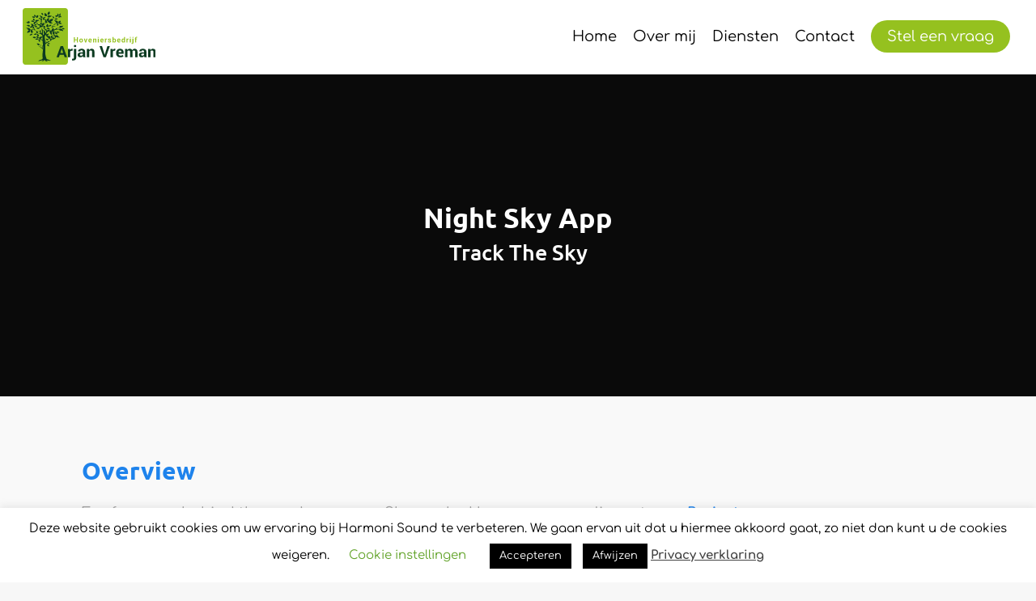

--- FILE ---
content_type: image/svg+xml
request_url: https://hoveniersbedrijfvreman.nl/wp-content/uploads/2017/02/logo.svg
body_size: 7015
content:
<?xml version="1.0" encoding="utf-8"?>
<!-- Generator: Adobe Illustrator 21.0.2, SVG Export Plug-In . SVG Version: 6.00 Build 0)  -->
<svg version="1.1" id="Laag_1" xmlns="http://www.w3.org/2000/svg" xmlns:xlink="http://www.w3.org/1999/xlink" x="0px" y="0px"
	 viewBox="0 0 1367.5 585.2" style="enable-background:new 0 0 1367.5 585.2;" xml:space="preserve">
<style type="text/css">
	.st0{fill:#95C11F;}
	.st1{fill:#0C3B21;}
</style>
<path class="st0" d="M437.1,585.2H28.3C12.8,585.2,0,572.4,0,556.8V28.3C0,12.8,12.8,0,28.3,0h408.7c15.6,0,28.3,12.8,28.3,28.3
	v528.5C465.4,572.4,452.7,585.2,437.1,585.2z"/>
<g>
	<path class="st1" d="M379.8,214.1c-5.8,2.9-28.5,3.5-28.5,3.5s8.6-17,28.5-14.7c19.9,2.2,16.3-1.9,25.6-7
		c9.3-5.1,12.5-15.4,12.5-15.4c-17,8-22.7,2.2-32.3,4.2c-9.6,1.9-8.3,13.8-8.3,13.8l-30.1,10.9c0.3-6.4-4.5-0.6-4.5-0.6
		c-1,11.5-22.4,12.2-22.4,12.2c-2.6-18.9-16-18.9-16-18.9s6.7,13.1,0,14.4c-6.7,1.3-6.7,16.6-6.7,16.6c-7-2.6-26.6-1-26.6-1
		s14.4-8.6,8-10.6c-6.4-1.9-29.5,12.5-32,9.9c-2.6-2.6-8-19.8,8.3-13.8c16.3,6.1,23.7-4.5,23.7-4.5c-24-19.2-26.9-1.9-31.1,0
		c-4.2,1.9-3.2,8-8.3,5.8c-5.1-2.2-23.1-18.9-16.6-17.9c6.4,1,16-3.8,16-3.8l-5.8-1.9c-5.8-3.2-0.3-4.5-0.3-4.5
		c-0.6-2.2-9.9-7.7-17-5.8c-7,1.9-14.4-2.9-14.4-2.9s1.9-1.3,8.6-1.6c6.7-0.3,10.6-3.2,10.2-11.2c-0.3-8,4.2-13.8,4.2-16
		c0-2.2-12.5,0.6-18.2,4.8s-9.9,4.8-9.9,4.8s1.9-6.7-4.8-10.2c-6.7-3.5-10.6-5.4-10.6-5.4c1.6,2.9-1.9,10.9,2.2,19.5
		c4.2,8.6,13.1,2.6,13.1,2.6c5.1,6.1,0,11.2,0,11.2c-4.2,1.3-4.8,0-14.1-9.6s-20.2,0-25.6-4.2c-5.4-4.2-4.5-17-4.5-17l-2.9,0.6
		c-9.6-9.9-27.9-10.6-34.6-3.5c-6.7,7,3.2,23.4,3.2,23.4s0-3.8,7.4-6.4c7.4-2.6,4.8-14.4,4.8-14.4c25.6,4.8,15.4,9.3,15.4,11.2
		s14.4,16.3,14.4,16.3c11.2-0.3,19.2,6.7,19.2,6.7c-7.7,1-8,20.8-8,20.8c-17.9-4.8-31.7,3.8-31.7,3.8c16,15,33.3,5.1,34.9-1.9
		c1.6-7,12.5-9,22.7-9.3c10.2-0.3,8.3-14.4,9.9-8.6c1.6,5.8,16,7.4,9.6,11.5c-6.4,4.2-4.8,7.4,7,17s25.3,28.5,15.4,36.5
		c-9.9,8-2.2-6.1-12.8-17.9c-10.6-11.8-17.3-8.3-17.3-8.3s12.8,15.7,7.4,14.7c-5.4-1-2.2,6.1-2.2,6.1c9,8.6,2.9,35.5-3.1,29.5
		c-6-6.1,0.6-41.6-4.5-53.8c-5.1-12.2-17.3-14.4-17.3-14.4c17.3,22.7,7.8,54.9,7.8,53.3c0-1.6-3.4-6.2-6.6-9.8
		c-3.2-3.5-3.2-24-4.6-26.4c-1.4-2.4-4.6,2.6-4.6,2.6c-8.3,22.3-27.5,6.7-27.5,6.7l-1.9,0.8c1.4,4.2,26.4,9.3,26.4,9.3l8.2,13.1
		c-9.6-5.1-30,4.9-30.1-4.5c-0.2-17.5-14.9-17.9-16.6-17.9c3.2,10.9-6.4,22.4,15.4,23.7c20.5,1.2,48.3,12.1,49.4,34.7
		c-21.3-3.6-40.3,7.7-36,18.1c4.5,10.9,18.4,7.7,21.5,0c2.1-5.5,9.9-9.9,14.3-12.1c-0.5,7.5-0.1,19.9,0.7,34.2l0,0
		c0,0-4.6-16.7-25-14.5c-20.4,2.2-21.7,7-15,17c6.7,9.9,9.2,15,9.2,15s9.7-11.5,2.7-25.6c0,0,17.6-4.1,28.5,14.1l0,0
		c0.9,13.4,2,27.9,3.1,41.2c-8.6,3.8-10.2,28.4-10.2,28.4C177,396.1,166,395.1,166,395.1l-2.6,2.4c14.6-0.6,41.2,25.7,46.7,31.3
		c-2.8,7.4-9,58.5-5.3,79.1c3.8,21.8-8.3,23.1-25.6,27.5c-17.3,4.5-17.9,14.7-17.9,14.7c17.8-8.2,13-2.2,29.3-8.2
		c16.3-6,18-4.6,18-4.6c-1.7,3.4-13.4,8.6-13.4,8.6c27.4,12,24.5-21.9,32.2-6.7c7.7,15.1,29.5,8.9,29.5,8.9
		c-4.4-1.1-10.6-9.3-12-11.3c2.2,3.1,14.9,5.3,14.9,5.3c24.3,6.5,33.1-1.4,33.1-1.4s-10.6,1.7-23.5-6.5c-13-8.2-18.2-4.3-18.2-4.3
		c-11-4.8-22.1-62.9-18.7-81.2c3.4-18.2-3.2-63.2,1.3-74.1c4.5-10.9,39.7-25.8,39.7-25.8c7-2.9,2.1-9.3,2.1-9.3
		c-5.1-0.5-31.5,14.9-31.5,14.9c-1.4-21.6-6.9-17.9-6.9-17.9c5.1,26.4-4.2,25.9-4.2,25.9s-2.1-30.6-6.2-53.8s9.9-31.7,9.9-31.7
		s3.8,2.1,6.6,8.5c2.7,6.4-2.9,9.9-2.9,9.9s6.7-3.5,11.4,3c4.6,6.6,18.7,15.7,18.7,15.7l-12.3,7.2l-2.7-2.1
		c-12.2-2.4-17.3-5.4-17.3-5.4c-0.6,12.8,10.6,18.7,18.1,19.8c7.5,1.1,2.6-7.7,2.6-7.7l19-9.3l3.8,2.9c-3.4,20.5,7.7,21.3,7.7,21.3
		c5.7-7,7.6-13.4,8.2-17.1c9.9,0.7,39.1,0.5,44.5-26.6c0,0,13.1,11.3,41,5.4c0,0-17.3-5-19.8-13.4c-2.6-8.3-14.4-12.2-21.5-5.8
		c0,0-32.3-9.5-24.7,10.6c0,0,7.7-7.5,13.1-1.2c5.4,6.3,1.9,18.2-8.3,13.2c-5.7-2.8-13.3-3.3-19-3.3c2.1-1.5,3.5-3.1,3.4-4.3
		c-0.6-4.2,3.8-17.5,3.8-17.5s-20.8,2.8-21.8,17.5c-0.4,5.9,2.5,7.7,6.1,7.5c-0.1,2.5,1.2,5.8,8.7,6.9c12.2,1.9-5.1,7.3-5.1,7.3
		c-8-11-13.4-4.6-13.4-4.6l-4.2-4c3.7-1.6,9.1-8,2.4-16.8c-6.7-8.9-22.1-4.7-25.8-8.3c-3.7-3.6-0.4-4.3-0.4-4.3
		c11.8-6.6,11.5-18,11.5-18c-6-2.2-10.4,4.2-20.2,6.4c-9.7,2.2-5.4-8.8,3.8-21c7.1-9.4,24-10.8,31.6-10.9c-3.6,0.7-7.9,3.9-3.6,17
		c6.7,20.2,28,25.6,22.2,17.6c-5.8-7.9-1.2-24.4-1.2-24.4l-6.1-6.5l18.8,2.6c0,0-11.6,1.8-6,17.3c5.6,15.5,23.5,18.4,23.5,18.4
		c-9.6-12.8-1.7-19.4-1.9-25.6c-0.2-6.1-11.5-8.4-11.5-8.4l2.2-1.9c6.1-0.6,19.2,5.8,19.2,5.8c-8.3,6.1-6.7,18.2,9.3,19.8
		c16,1.6,9-1,7.4-6.7c-1.6-5.8-6.7-7.7-12.8-14.7c-6.1-7-31.7-13.4-31.7-13.4s25.6-9.3,28.8-11.5c3.2-2.2,36.5-2.2,36.5-2.2
		c-0.3,11.8,11.2,10.6,22.4,11.8c11.2,1.3,17.9,6.4,17.9,6.4s1.9-4.5-6.4-15.7C401.6,213.1,385.6,211.2,379.8,214.1z M204.1,398.7
		c0.1-7.1,2.3-11,4.2-13.1c1.4,17.6,2.6,32.6,2.5,39C204.2,418.7,203.9,410.5,204.1,398.7z"/>
	<path class="st1" d="M250.5,376.4c0,0-1.4,11,9.1,14.9c10.6,3.8,9.8,7.4,9.8,7.4S277.4,373.3,250.5,376.4z"/>
	<path class="st1" d="M252.9,366.3c0,0,12.7,11,28.3,1.9C281.2,368.2,268.7,351.9,252.9,366.3z"/>
	<path class="st1" d="M181.6,376.1l-1.9,2.9c0,0,10.1,12,11.3,21.1C190.9,400.2,191.2,378.3,181.6,376.1z"/>
	<path class="st1" d="M171.5,384.3c0,0,3.6-2,1.9-8.2c0,0-4.6-13.8-28.1-10C145.3,366.1,154.2,388.4,171.5,384.3z"/>
	<path class="st1" d="M150.3,269.1c-4.8,5.4-5.8,24.1,15.4,25c0,0-1.9-9.3,0-11.9C167.6,279.7,155.1,263.7,150.3,269.1z"/>
	<path class="st1" d="M139.1,294.2c9.3,18.9,24.3,18.2,24.3,18.2l2.5-3.5C157.4,286.8,139.1,294.2,139.1,294.2z"/>
	<path class="st1" d="M129.8,323.3c20.8,9.6,33.5-3.2,33.5-3.2C142.7,302.7,129.8,323.3,129.8,323.3z"/>
	<path class="st1" d="M102.8,298.5c-0.2-0.6-0.3-0.9-0.3-0.9S101.8,298.3,102.8,298.5z"/>
	<path class="st1" d="M114.7,296.4c-7.8,2.1-10.8,2.4-11.9,2.2c1.4,4,8.7,19.9,34,8.5C136.8,307.1,130.1,292.2,114.7,296.4z"/>
	<path class="st1" d="M123.4,265.9c-2.6,2.2-11,6.1-11,6.1s12.6,5.8,20.3,4.2c7.7-1.6,13.9-5.8,13.9-5.8
		C139.3,256,125.9,263.7,123.4,265.9z"/>
	<path class="st1" d="M81.1,269.2c-1.3,2.9-11.2,11.9-11.2,11.9c25.9,4.3,30.4-11.9,30.4-11.9C96.2,260.9,82.4,266.3,81.1,269.2z"/>
	<path class="st1" d="M91,225.4c0,0,13.4-2.1,26.3,1.4c12.8,3.5,19.5,4.8,19.5,4.8s-17.3-15-18.9-27.2c-1.6-12.2-3.2-18.2-10.6-10.9
		c-7.4,7.4-0.3,20.2,0,25.9c0,0,3.8-12.8,7.7-8.5c3.8,4.3,7.8,13-2.7,11c-10.5-1.9-28.1-2.2-29,3.8c-1,6.1-6.7,13.1,5.1,28.2
		l13.8,6.4c0,0-3.2-9.9,0-13.1C105.4,244.2,105.8,232.3,91,225.4z"/>
	<path class="st1" d="M73.1,230.1c0,0,18.2,1.6,2.3-16c-16-17.6-41.7-6.1-41.7-6.1c5.8-1,15,3.8,16.6,9.3c1.6,5.4,14.4,15,14.4,15
		c-22.1,1.6-17.6,31.4-16.3,26.6c1.3-4.8,19.5-8,24.7-10.9C78.2,245.1,73.1,230.1,73.1,230.1z"/>
	<path class="st1" d="M119.6,188.5c9.9,15.7,32.9,4.8,32.9,4.8C142.1,177.3,119.6,188.5,119.6,188.5z"/>
	<path class="st1" d="M119.6,182.1c19.2,3.5,24.3-17.6,24.3-17.6C113.1,168,119.6,182.1,119.6,182.1z"/>
	<path class="st1" d="M71.5,204.3c0,0,9.6-4.6,13.6-3c4,1.6,19.5,2.1,21-14.7c0,0,8.6,4.5,8-7c0,0-6.4-19.2-29-17.3
		c0,0,6.9,11.2,7.5,24.3C92.6,186.5,74.1,189.4,71.5,204.3z"/>
	<path class="st1" d="M39.2,178.9c0,0,13.1,3.8,17.1,9c4,5.1,24.8,2.9,17.1-9c0,0-8.6-2.8-12.2-5.4
		C57.7,170.9,40.8,176.6,39.2,178.9z"/>
	<path class="st1" d="M61.9,156.1c17.3-2.9,8-16.3,8-16.3c-3.8-6.4-14.1-5.4-16.8,0c-2.8,5.4-19.3,9.6-19.3,9.6
		C41.7,147.8,44.6,159,61.9,156.1z"/>
	<path class="st1" d="M346.2,245.1c13.1,20.8,33.3,5.4,33.3,5.4s-3.2-1.6-13.1-7C356.4,238.1,346.2,245.1,346.2,245.1z"/>
	<path class="st1" d="M402.6,211.5c0,0,8.3,12.2,29.1,5.4C431.7,217,415.7,194.9,402.6,211.5z"/>
	<path class="st1" d="M343.3,184.7c0,0-10.6-6.7-33.6,5.7l-1.9-17.6c0,0-4.5,26.2-21.8,35.2C286,208,332.8,182.1,343.3,184.7z"/>
	<path class="st1" d="M267.8,190.4c0,0,24.3,0.1,27.9-16.9C295.6,173.5,268.7,165.4,267.8,190.4z"/>
	<path class="st1" d="M246,173.5c-5.4,3.8-8.6,30.1,17.3,22.1c0,0,5.4-27.8-12.2-33.4C251.1,162.1,251.4,169.7,246,173.5z"/>
	<path class="st1" d="M357.1,184.7c0,0,12.5-11.2,11.8-20.2c-0.4-5.2-6-8.8-13.8-9.4c5.8,0,10.2-3.8,7.7-12.9
		c-5.1-19.1-43.2-14.2-43.2-14.2s13.4,2.2,18.6,15.7c2.4,6.3,9,10.5,14.9,11.3c-5.2,0-11.3,1.4-17.4,4.6c-16.6,8.7-23.4,20-23.4,20
		c1.6-0.4,17.6-7.4,20.2-11.6c2.6-4.2,18.9-10.6,24.7-7.7C357.1,160.3,346.2,177,357.1,184.7z"/>
	<path class="st1" d="M388.8,142.1c5.8-8.9-1.3-11.3-1.3-11.3c-23.1,1.9-20.8,18.9-20.8,18.9l3.8,0.3l-1.6,4.9
		c2.6,15.4,33.6,7.2,33.6,7.2c-4.8-8.8-19.9-12.4-19.9-12.4L388.8,142.1z"/>
	<path class="st1" d="M360.3,109.1c0,0-23.4-11.2-32.7,8.3C327.6,117.4,350.4,126.4,360.3,109.1z"/>
	<path class="st1" d="M351,86.3c0,0,16.1,3.8,18-6.4c0,0,1.5-4.2-2.3-5.1c-3.8-1,1.3-3.2,4.2-2.2c2.9,1,12.2,4.2,8.6,6.1
		c-3.5,1.9-2.9,6.4-6.7,3.8c-3.8-2.6-5.1,14.1-1.6,18.6c0,0,10.2-1.9,9.1-9.9c0,0,12.7,5.1,16.8,3.5c0,0,1.2-14.1-12.5-15.8
		c0,0,7.7-12.6,4.8-28c0,0-11.2,16.6-18.6,18.9c0,0-3.2-13.1-15-13.1c0,0-1.3,7,4.5,13.1c0,0-11.8,5.1-14.1,8.3l-5.6-6.4
		c0,0-5.6,2.9-2.4,11.5c3.2,8.6-1,14.4-1,14.4S347.2,94.3,351,86.3z"/>
	<path class="st1" d="M277.1,127.4l-9.3,3.5c0,0,7.7-25.3-1.3-31.4c0,0-3.2,5.8-8,8.3c-4.8,2.6-19.6,8.9-5.3,26.8l8.8,0.7l-11.2,8.9
		c0,0-6.4-25.6-18.9-33.3c0,0,2.9,15-0.6,21.8c-3.5,6.7-2.6,17,7,19.5l-10.6,14.4l1.9,3.1c0,0,6.6-12.5,12.6-14.7
		c6-2.2,15.9-12.7,20.1-13.9c0,0,8.3,26.5,48.7,14.3c0,0-12.9-4.3-17-9.5c-4.1-5.2-6.1-8.4-6.1-8.4s13.5,3.5,18.3-8.3
		c4.8-11.8,8.3-16.9,10.2-16.4C318.4,113.2,281.9,104.7,277.1,127.4z"/>
	<path class="st1" d="M320.9,105.9c0,0,15-16-17.9-21.1C303,84.7,310.7,104.3,320.9,105.9z"/>
	<path class="st1" d="M265.2,96.6c19.8,1.3,37.5-18.5,35.9-17.9c-8.3,2.9-15.4-1.9-30.1-2.7C256.2,75.1,245.4,95.3,265.2,96.6z"/>
	<path class="st1" d="M279.6,50.8c-0.6-16.3-6.1-11.5-4.2-15.4c1.9-3.8-30.4,15-16.6,34.6C258.8,70,280.3,67.1,279.6,50.8z"/>
	<path class="st1" d="M253.2,78c0,0-9.7-26.4-29.3-25.5c0,0,3.5,11.1,0,15.3C220.4,71.9,230.7,94.1,253.2,78z"/>
	<path class="st1" d="M211.7,70c0,0-0.3-20.5-19.2-20.8C192.5,49.2,195.1,81.2,211.7,70z"/>
	<path class="st1" d="M126.6,96.6c0,0-6.7-16.1-30.1-8.4C96.5,88.3,107,110.8,126.6,96.6z"/>
	<path class="st1" d="M123.1,130.8c0,0,3.8-21.5-14.1-23.1C109,107.8,97.4,129.9,123.1,130.8z"/>
	<path class="st1" d="M119,137.2c-23.9-18.9-31.2-1.9-31.2-1.9C104.5,150.1,119,137.2,119,137.2z"/>
	<path class="st1" d="M160.5,84.7c-0.6-7.9-0.2-11,0.4-12.1c-6.7,1.2-33.6,7.6-20.6,28.4C140.3,101.1,161.8,100.7,160.5,84.7z"/>
	<path class="st1" d="M161,72.6c0.9-0.2,1.5-0.2,1.5-0.2S161.6,71.5,161,72.6z"/>
	<path class="st1" d="M126.6,89.5c14.1,2.9,12.7-16.9-7.6-21.4C119,68.1,112.5,86.7,126.6,89.5z"/>
	<path class="st1" d="M178.4,114.8c2.2,3.8,9.6-7,9.6-7s-16.3-12.8-27.2,2.6C160.8,110.4,176.2,111,178.4,114.8z"/>
	<path class="st1" d="M185.5,96.6c2.6,11.1,11.8,7.9,11.8,7.9s12.8-8.7,4.8-14.8c-8-6-25-16.6-30.1-13.9
		C172,75.9,182.9,85.5,185.5,96.6z"/>
	<path class="st1" d="M133,125.7c-4.8,8-4.9,21.1,13.6,13.8c18.4-7.4,15.9-12.5,27.9-13.8C174.4,125.7,137.8,117.7,133,125.7z"/>
	<path class="st1" d="M202.1,154.9c0,0-7-27.9-3.8-35.6c3.2-7.7,0-17.6-14.1-1.9l-2.9,17.2c0,0,5.4-10.7,8.3-6.3
		c2.9,4.4,8.6,8.3,2.9,8.9c-5.8,0.6-19.2-1.9-19.2-1.9S201.2,147,202.1,154.9z"/>
	<path class="st1" d="M235.4,95.3c-18.2-9-32,9.3-30.7,9.7C228.5,111.5,235.4,95.3,235.4,95.3z"/>
	<path class="st1" d="M227.7,123.5c0,0,6.4-18.9-23.1-15.7C204.7,107.8,208.4,125.7,227.7,123.5z"/>
</g>
<g>
	<path class="st1" d="M423.3,482.5H381l-8.2,24.8h-24.4l41.5-115h24.7l41.3,115h-24.4L423.3,482.5z M386.9,464.4h30.4l-14.9-45.2
		h-0.5L386.9,464.4z"/>
	<path class="st1" d="M512.2,441.7l-8.9-0.2c-3.6,0-6.5,0.7-8.9,2.1c-2.3,1.4-4.1,3.4-5.3,6v57.7h-24.1v-85.4h22.4l1.1,12.6
		c2.1-4.5,4.8-8,8.1-10.5c3.3-2.5,7.2-3.8,11.5-3.8c1.2,0,2.3,0.1,3.4,0.3c1,0.2,2.1,0.4,3.1,0.7L512.2,441.7z"/>
	<path class="st1" d="M550.5,421.9v88.6c0,10-2.8,17.7-8.4,23.2c-5.6,5.4-13.3,8.2-23.3,8.2c-2.2,0-4.2-0.1-6-0.3
		c-1.8-0.2-3.8-0.6-5.8-1l1.2-17.6c1.3,0.3,2.5,0.6,3.8,0.7c1.3,0.2,2.6,0.2,4.1,0.2c3.2,0,5.8-1.1,7.5-3.3
		c1.8-2.2,2.6-5.5,2.6-10.1v-88.6H550.5z"/>
	<path class="st1" d="M621.9,507.3c-0.9-1.9-1.6-4-2.3-6.2c-0.6-2.2-1.1-4.4-1.4-6.6c-2.5,4.2-5.8,7.6-9.8,10.3
		c-4.1,2.7-8.9,4.1-14.5,4.1c-9.4,0-16.6-2.3-21.7-6.9c-5.1-4.6-7.6-10.9-7.6-18.8c0-8.4,3.4-14.9,10.1-19.5
		c6.8-4.6,16.6-6.9,29.6-6.9h13.5v-6.8c0-4.1-1.1-7.3-3.4-9.6c-2.3-2.3-5.6-3.4-10-3.4c-3.9,0-6.9,0.9-9.1,2.7
		c-2.1,1.8-3.2,4.3-3.2,7.5l-23.3-0.1l-0.1-0.5c-0.4-7.2,2.9-13.4,9.8-18.7c7-5.2,16.1-7.9,27.4-7.9c10.7,0,19.4,2.6,26.1,7.8
		c6.7,5.2,10,12.6,10,22.1v35.3c0,4,0.3,7.8,0.9,11.3s1.6,7,3,10.5H621.9z M599.9,491.9c4.3,0,8-1,11.3-3c3.3-2,5.5-4.3,6.7-6.9
		v-12.1h-13.5c-5.1,0-9,1.2-11.7,3.7c-2.6,2.4-4,5.4-4,8.9c0,2.8,1,5.1,3,6.9C593.7,491.1,596.4,491.9,599.9,491.9z"/>
	<path class="st1" d="M682.5,421.9l1.1,12.2c3-4.4,6.6-7.8,11-10.2c4.4-2.4,9.2-3.6,14.6-3.6c9,0,16.1,2.7,21.2,8.1
		c5.1,5.4,7.6,13.9,7.6,25.5v53.4h-24.2v-53.4c0-5.8-1.2-9.8-3.6-12.2c-2.4-2.4-6.1-3.6-11-3.6c-3.2,0-6.1,0.6-8.6,1.9
		s-4.7,3-6.4,5.3v62.1H660v-85.4H682.5z"/>
	<path class="st1" d="M841.2,476.8l1.5,6.2h0.5l1.4-6.1l26.2-84.6h25.5l-41,115h-24.8l-40.9-115h25.5L841.2,476.8z"/>
	<path class="st1" d="M950.3,441.7l-8.9-0.2c-3.6,0-6.5,0.7-8.9,2.1c-2.3,1.4-4.1,3.4-5.3,6v57.7h-24.1v-85.4h22.4l1.1,12.6
		c2.1-4.5,4.8-8,8.1-10.5c3.3-2.5,7.2-3.8,11.5-3.8c1.2,0,2.3,0.1,3.4,0.3c1,0.2,2.1,0.4,3.1,0.7L950.3,441.7z"/>
	<path class="st1" d="M1002.2,509c-12.9,0-23.2-3.9-31-11.8c-7.7-7.9-11.6-17.9-11.6-30.1v-3.2c0-12.7,3.7-23.1,11-31.3
		c7.3-8.2,17.1-12.3,29.4-12.2c12.1,0,21.5,3.5,28.1,10.4c6.7,6.9,10,16.3,10,28.2v12.6h-53.5l-0.2,0.5c0.4,5.6,2.4,10.2,5.9,13.8
		s8.3,5.4,14.3,5.4c5.4,0,9.8-0.5,13.3-1.5c3.5-1,7.4-2.6,11.6-4.9l6.5,14.2c-3.6,2.9-8.4,5.2-14.3,7.1
		C1016,508,1009.4,509,1002.2,509z M1000,438.1c-4.5,0-8,1.6-10.6,4.9c-2.6,3.3-4.2,7.6-4.8,12.9l0.2,0.4h29.6v-2.1
		c0-4.9-1.2-8.8-3.6-11.7C1008.5,439.5,1004.9,438.1,1000,438.1z"/>
	<path class="st1" d="M1074.7,421.9l1,11.3c2.9-4.1,6.5-7.3,10.8-9.5c4.3-2.2,9.3-3.4,15-3.4c5.7,0,10.6,1.2,14.7,3.6
		c4.1,2.4,7.2,6.1,9.3,11c2.8-4.6,6.3-8.2,10.8-10.7c4.4-2.6,9.6-3.9,15.6-3.9c8.8,0,15.8,2.9,20.9,8.7c5.1,5.8,7.7,14.7,7.7,26.6
		v51.7h-24.2v-51.9c0-6.5-1.1-11-3.3-13.5c-2.2-2.5-5.5-3.8-9.8-3.8c-3.4,0-6.4,0.7-8.9,2.2c-2.5,1.4-4.5,3.5-6,6.1
		c0,1,0,1.9,0.1,2.6c0.1,0.7,0.1,1.4,0.1,2.2v56.3h-24.1v-51.9c0-6.3-1.1-10.8-3.3-13.4c-2.2-2.6-5.5-3.9-9.9-3.9
		c-3.3,0-6.1,0.6-8.6,1.8c-2.5,1.2-4.5,2.9-6.1,5v62.4h-24.1v-85.4H1074.7z"/>
	<path class="st1" d="M1251.4,507.3c-0.9-1.9-1.6-4-2.3-6.2c-0.6-2.2-1.1-4.4-1.4-6.6c-2.5,4.2-5.8,7.6-9.8,10.3
		c-4.1,2.7-8.9,4.1-14.5,4.1c-9.4,0-16.6-2.3-21.7-6.9c-5.1-4.6-7.6-10.9-7.6-18.8c0-8.4,3.4-14.9,10.1-19.5
		c6.8-4.6,16.6-6.9,29.6-6.9h13.5v-6.8c0-4.1-1.1-7.3-3.4-9.6c-2.3-2.3-5.6-3.4-10-3.4c-3.9,0-6.9,0.9-9.1,2.7
		c-2.1,1.8-3.2,4.3-3.2,7.5l-23.3-0.1l-0.1-0.5c-0.4-7.2,2.9-13.4,9.8-18.7c7-5.2,16.1-7.9,27.4-7.9c10.7,0,19.4,2.6,26.1,7.8
		c6.7,5.2,10,12.6,10,22.1v35.3c0,4,0.3,7.8,0.9,11.3c0.6,3.5,1.6,7,3,10.5H1251.4z M1229.3,491.9c4.3,0,8-1,11.3-3
		c3.3-2,5.5-4.3,6.7-6.9v-12.1h-13.5c-5.1,0-9,1.2-11.7,3.7c-2.6,2.4-4,5.4-4,8.9c0,2.8,1,5.1,3,6.9
		C1223.2,491.1,1225.9,491.9,1229.3,491.9z"/>
	<path class="st1" d="M1312,421.9l1.1,12.2c3-4.4,6.6-7.8,11-10.2s9.2-3.6,14.6-3.6c9,0,16.1,2.7,21.2,8.1
		c5.1,5.4,7.6,13.9,7.6,25.5v53.4h-24.2v-53.4c0-5.8-1.2-9.8-3.6-12.2c-2.4-2.4-6.1-3.6-11-3.6c-3.2,0-6.1,0.6-8.6,1.9
		c-2.5,1.2-4.7,3-6.4,5.3v62.1h-24.2v-85.4H1312z"/>
	<ellipse class="st1" cx="538.4" cy="392.4" rx="12.1" ry="11.6"/>
</g>
<g>
	<path class="st0" d="M568,354.9h-10.6v-22.1h-21.7v22.1H525v-53.2h10.7v22.9h21.7v-22.9H568V354.9z"/>
	<path class="st0" d="M582.1,334.7c0-5.9,1.6-10.7,4.9-14.5c3.3-3.8,7.8-5.6,13.7-5.6c5.8,0,10.4,1.9,13.7,5.6c3.3,3.7,5,8.6,5,14.5
		v0.8c0,5.9-1.7,10.8-4.9,14.5c-3.3,3.7-7.9,5.6-13.7,5.6c-5.8,0-10.4-1.9-13.7-5.6c-3.3-3.7-4.9-8.6-4.9-14.5V334.7z M592.8,335.5
		c0,3.6,0.6,6.5,1.9,8.7s3.3,3.3,6.1,3.3c2.8,0,4.8-1.1,6-3.3c1.3-2.2,1.9-5.1,1.9-8.6v-0.8c0-3.5-0.6-6.4-1.9-8.6
		c-1.3-2.2-3.3-3.3-6.1-3.3c-2.8,0-4.8,1.1-6,3.3c-1.3,2.2-1.9,5.1-1.9,8.6V335.5z"/>
	<path class="st0" d="M646.4,340.1l0.7,3.7h0.2l0.7-3.7l6.5-24.8h11.1l-13.4,39.5H642l-13.4-39.5h11.1L646.4,340.1z"/>
	<path class="st0" d="M694,355.6c-5.7,0-10.3-1.8-13.7-5.5c-3.4-3.7-5.1-8.3-5.1-13.9v-1.5c0-5.9,1.6-10.7,4.8-14.5s7.6-5.7,13-5.7
		c5.3,0,9.5,1.6,12.4,4.8c2.9,3.2,4.4,7.6,4.4,13v5.8h-23.6l-0.1,0.2c0.2,2.6,1.1,4.7,2.6,6.4c1.5,1.7,3.6,2.5,6.3,2.5
		c2.4,0,4.3-0.2,5.9-0.7c1.6-0.5,3.3-1.2,5.1-2.2l2.9,6.6c-1.6,1.3-3.7,2.4-6.3,3.3C700.1,355.2,697.2,355.6,694,355.6z M693,322.8
		c-2,0-3.5,0.8-4.7,2.3c-1.1,1.5-1.8,3.5-2.1,6l0.1,0.2h13.1v-0.9c0-2.3-0.5-4.1-1.6-5.4C696.8,323.5,695.2,322.8,693,322.8z"/>
	<path class="st0" d="M732.6,315.4l0.5,5.7c1.3-2,2.9-3.6,4.9-4.7c1.9-1.1,4.1-1.7,6.5-1.7c4,0,7.1,1.3,9.3,3.8
		c2.2,2.5,3.4,6.4,3.4,11.8v24.7h-10.7v-24.7c0-2.7-0.5-4.5-1.6-5.7c-1.1-1.1-2.7-1.7-4.9-1.7c-1.4,0-2.7,0.3-3.8,0.9
		s-2.1,1.4-2.8,2.4v28.7h-10.7v-39.5H732.6z"/>
	<path class="st0" d="M783,305.9h-10.7v-8H783V305.9z M783,354.9h-10.7v-39.5H783V354.9z"/>
	<path class="st0" d="M815.9,355.6c-5.7,0-10.3-1.8-13.7-5.5c-3.4-3.7-5.1-8.3-5.1-13.9v-1.5c0-5.9,1.6-10.7,4.8-14.5
		s7.6-5.7,13-5.7c5.3,0,9.5,1.6,12.4,4.8c2.9,3.2,4.4,7.6,4.4,13v5.8h-23.6l-0.1,0.2c0.2,2.6,1.1,4.7,2.6,6.4
		c1.5,1.7,3.6,2.5,6.3,2.5c2.4,0,4.3-0.2,5.9-0.7c1.6-0.5,3.3-1.2,5.1-2.2l2.9,6.6c-1.6,1.3-3.7,2.4-6.3,3.3
		C822,355.2,819.1,355.6,815.9,355.6z M815,322.8c-2,0-3.5,0.8-4.7,2.3c-1.1,1.5-1.8,3.5-2.1,6l0.1,0.2h13.1v-0.9
		c0-2.3-0.5-4.1-1.6-5.4C818.7,323.5,817.1,322.8,815,322.8z"/>
	<path class="st0" d="M865.5,324.5l-3.9-0.1c-1.6,0-2.9,0.3-3.9,1c-1,0.7-1.8,1.6-2.3,2.8v26.7h-10.6v-39.5h9.9l0.5,5.8
		c0.9-2.1,2.1-3.7,3.6-4.8c1.5-1.2,3.2-1.7,5.1-1.7c0.5,0,1,0,1.5,0.1c0.4,0.1,0.9,0.2,1.4,0.3L865.5,324.5z"/>
	<path class="st0" d="M899,344c0-1.2-0.6-2.2-1.7-3c-1.1-0.9-3.2-1.6-6.3-2.3c-4.7-0.9-8.2-2.4-10.6-4.2c-2.4-1.9-3.6-4.4-3.6-7.6
		c0-3.4,1.4-6.3,4.3-8.7c2.9-2.4,6.7-3.6,11.5-3.6c5,0,9,1.2,12,3.5c3,2.4,4.4,5.3,4.3,8.9l-0.1,0.2h-10.3c0-1.6-0.5-2.9-1.5-3.9
		s-2.5-1.5-4.4-1.5c-1.7,0-3.1,0.4-4.1,1.3c-1,0.8-1.5,1.9-1.5,3.2c0,1.2,0.5,2.2,1.6,3c1,0.8,3.1,1.5,6.3,2.1
		c4.9,1,8.5,2.4,10.8,4.3c2.4,1.9,3.5,4.5,3.5,7.8c0,3.6-1.5,6.5-4.6,8.7c-3,2.3-7.1,3.4-12.1,3.4c-5.3,0-9.4-1.3-12.5-4
		c-3.1-2.7-4.5-5.7-4.4-9.1l0.1-0.2h9.7c0.1,2.1,0.8,3.7,2.1,4.6c1.3,0.9,3,1.4,5.2,1.4c2,0,3.5-0.4,4.5-1.2
		C898.5,346.4,899,345.3,899,344z"/>
	<path class="st0" d="M958.6,336.2c0,5.9-1.3,10.6-3.9,14.1c-2.6,3.5-6.4,5.3-11.4,5.3c-2.3,0-4.3-0.5-6-1.4c-1.7-1-3.2-2.4-4.4-4.2
		l-0.8,4.9H923v-57h10.6v21.7c1.1-1.6,2.5-2.8,4.1-3.7c1.6-0.8,3.4-1.3,5.5-1.3c5,0,8.8,1.9,11.5,5.7c2.6,3.8,3.9,8.8,3.9,15.1
		V336.2z M948,335.4c0-3.9-0.6-6.9-1.7-9.2c-1.1-2.3-3.1-3.4-5.8-3.4c-1.7,0-3.1,0.3-4.2,1c-1.1,0.7-2,1.7-2.7,3v16.8
		c0.7,1.2,1.6,2.1,2.7,2.8c1.2,0.6,2.6,1,4.3,1c2.8,0,4.7-1,5.8-2.9c1.1-1.9,1.6-4.7,1.6-8.3V335.4z"/>
	<path class="st0" d="M989.4,355.6c-5.7,0-10.3-1.8-13.7-5.5c-3.4-3.7-5.1-8.3-5.1-13.9v-1.5c0-5.9,1.6-10.7,4.8-14.5
		s7.6-5.7,13-5.7c5.3,0,9.5,1.6,12.4,4.8c2.9,3.2,4.4,7.6,4.4,13v5.8h-23.6l-0.1,0.2c0.2,2.6,1.1,4.7,2.6,6.4
		c1.5,1.7,3.6,2.5,6.3,2.5c2.4,0,4.3-0.2,5.9-0.7c1.6-0.5,3.3-1.2,5.1-2.2l2.9,6.6c-1.6,1.3-3.7,2.4-6.3,3.3
		C995.5,355.2,992.6,355.6,989.4,355.6z M988.5,322.8c-2,0-3.5,0.8-4.7,2.3c-1.1,1.5-1.8,3.5-2.1,6l0.1,0.2h13.1v-0.9
		c0-2.3-0.5-4.1-1.6-5.4C992.2,323.5,990.6,322.8,988.5,322.8z"/>
	<path class="st0" d="M1016.6,335.4c0-6.2,1.3-11.3,4-15.1c2.7-3.8,6.5-5.7,11.4-5.7c2,0,3.8,0.4,5.3,1.3c1.6,0.9,3,2.1,4.2,3.7
		v-21.7h10.7v57h-9.2l-0.9-4.8c-1.2,1.8-2.7,3.2-4.4,4.2s-3.6,1.4-5.8,1.4c-4.8,0-8.6-1.8-11.3-5.3c-2.7-3.6-4-8.3-4-14.1V335.4z
		 M1027.2,336.2c0,3.5,0.6,6.2,1.8,8.2c1.2,2,3.1,3,5.7,3c1.5,0,2.9-0.3,4-0.9s2.1-1.5,2.8-2.7v-16.9c-0.7-1.3-1.7-2.2-2.8-2.9
		c-1.1-0.7-2.4-1-4-1c-2.6,0-4.5,1.2-5.7,3.5c-1.2,2.3-1.8,5.4-1.8,9.1V336.2z"/>
	<path class="st0" d="M1088,324.5l-3.9-0.1c-1.6,0-2.9,0.3-3.9,1c-1,0.7-1.8,1.6-2.3,2.8v26.7h-10.6v-39.5h9.9l0.5,5.8
		c0.9-2.1,2.1-3.7,3.6-4.8c1.5-1.2,3.2-1.7,5.1-1.7c0.5,0,1,0,1.5,0.1c0.4,0.1,0.9,0.2,1.4,0.3L1088,324.5z"/>
	<path class="st0" d="M1111.3,354.9h-10.7v-39.5h10.7V354.9z M1111.3,302.5c0,2.9-2.4,5.3-5.3,5.3c-2.9,0-5.3-2.4-5.3-5.3
		c0-2.9,2.4-5.3,5.3-5.3C1108.9,297.1,1111.3,299.5,1111.3,302.5z"/>
	<path class="st0" d="M1138.3,315.4v41c0,4.6-1.2,8.2-3.7,10.7c-2.5,2.5-5.9,3.8-10.3,3.8c-1,0-1.9,0-2.7-0.1
		c-0.8-0.1-1.7-0.3-2.6-0.5l0.5-8.1c0.6,0.1,1.1,0.3,1.7,0.3s1.2,0.1,1.8,0.1c1.4,0,2.5-0.5,3.3-1.5c0.8-1,1.2-2.6,1.2-4.7v-41
		H1138.3z M1138.3,302.5c0,2.9-2.4,5.3-5.3,5.3s-5.3-2.4-5.3-5.3c0-2.9,2.4-5.3,5.3-5.3S1138.3,299.5,1138.3,302.5z"/>
	<path class="st0" d="M1156.1,354.9v-32h-5.9v-7.5h5.9V311c0-4.4,1.3-7.8,3.8-10.2c2.6-2.4,6.2-3.6,10.8-3.6c0.9,0,1.8,0.1,2.8,0.2
		c0.9,0.1,2,0.3,3.1,0.6l-0.9,7.9c-0.6-0.1-1.2-0.2-1.7-0.3c-0.5-0.1-1.2-0.1-1.9-0.1c-1.7,0-3,0.5-3.9,1.4
		c-0.9,0.9-1.3,2.3-1.3,4.1v4.4h7.9v7.5h-7.9v32H1156.1z"/>
</g>
</svg>
